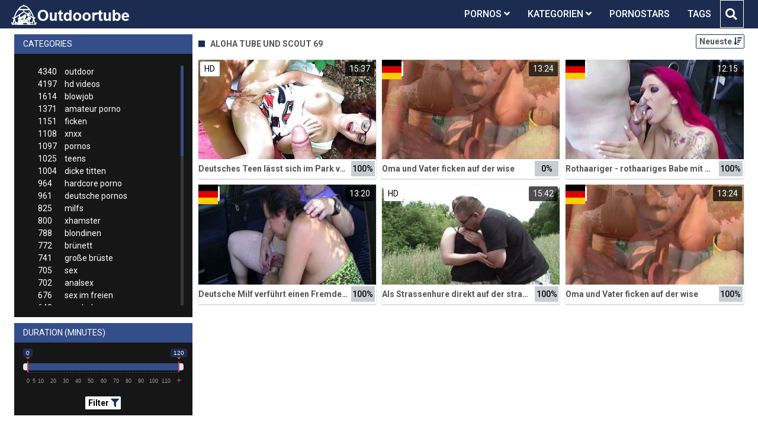

--- FILE ---
content_type: text/html;charset=utf-8
request_url: https://outdoortube.net/channels/9020/aloha-tube-und-scout-69/
body_size: 7323
content:
<!DOCTYPE html>
<!--[if lt IE 7]><html lang="de" class="no-js lt-ie9 lt-ie8 lt-ie7"><![endif]-->
<!--[if IE 7]><html lang="de" class="no-js lt-ie9 lt-ie8 ie-7-only"><![endif]-->
<!--[if IE 8]><html lang="de" class="no-js lt-ie9 ie-8-only"><![endif]-->
<!--[if gte IE 9]><!--> <html lang="de" class="no-js no-filter"><!--<![endif]-->
    <head>
        <meta charset="UTF-8">
<title>Kategorie: Aloha Tube Und Scout 69 » Outdoor Sexvideos</title>
<script>
    var domainName = 'outdoortube.net';
    var _basehttp = 'https://outdoortube.net', settings = {};
</script>

<link rel="dns-prefetch" href=”https://fonts.googleapis.com”>
<link rel="dns-prefetch" href=”https://delivery.trafficfabrik.com/”>
<link rel="dns-prefetch" href=”https://delivery.tf-con.com”>
<link rel="dns-prefetch" href=”https://q.tf-con.com”>
<link rel="dns-prefetch" href=”https://www.google-analytics.com”>
<link rel="preload stylesheet" as="style" href="https://outdoortube.net/templates/default_tube2019/css/styles.css">
<link rel="preload stylesheet" as="style" href="https://outdoortube.net/templates/default_tube2019/css/custom.css">
<link rel="preload stylesheet" as="style" href="https://outdoortube.net/templates/default_tube2019/css/overwrite.css">
<link rel="preload" href="/templates/default_tube2019/js/functions.js" as="script">
<link rel="preload" href="/templates/default_tube2019/js/custom.js" as="script">

<link rel="preload" href="https://cdnjs.cloudflare.com/ajax/libs/font-awesome/5.12.0/webfonts/fa-regular-400.eot" as="font">
<link rel="preload" href="https://cdnjs.cloudflare.com/ajax/libs/font-awesome/5.12.0/webfonts/fa-solid-900.eot" as="font">

<meta http-equiv="X-UA-Compatible" content="IE=edge">
<meta name="RATING" content="RTA-5042-1996-1400-1577-RTA">
<meta name="viewport" content="width=device-width, initial-scale=1.0, minimum-scale=1.0, maximum-scale=1.0, user-scalable=no">
<meta name="author" content="outdoortube.net">
<meta name="description" content="» Gratis Pornos aus der Kategorie Aloha Tube Und Scout 69. Diese Videos jetzt auf der Outdoortube.net ansehen.">
<meta name="keywords" content="">
<meta name="robots" content="index,follow">
<meta http-equiv="content-language" content="de">
<link rel="stylesheet" media="screen" href="https://outdoortube.net/templates/default_tube2019/css/bootstrap.css">
<link rel="stylesheet" media="screen" href="https://outdoortube.net/templates/default_tube2019/css/styles.css">
<style type="text/css">
@font-face{font-family:"Font Awesome 5 Free";font-style:normal;font-weight:400;font-display:auto;src:url(https://cdnjs.cloudflare.com/ajax/libs/font-awesome/5.12.0/webfonts/fa-regular-400.eot);src:url(https://cdnjs.cloudflare.com/ajax/libs/font-awesome/5.12.0/webfonts/fa-regular-400.eot?#iefix) format("embedded-opentype"),url(/templates/default_tube2019/css/fa-regular-400.woff2) format("woff2"),url(https://cdnjs.cloudflare.com/ajax/libs/font-awesome/5.12.0/webfonts/fa-regular-400.woff) format("woff"),url(https://cdnjs.cloudflare.com/ajax/libs/font-awesome/5.12.0/webfonts/fa-regular-400.ttf) format("truetype"),url(https://cdnjs.cloudflare.com/ajax/libs/font-awesome/5.12.0/webfonts/fa-regular-400.svg#fontawesome) format("svg")}.far{font-family:"Font Awesome 5 Free";font-weight:400}@font-face{font-family:"Font Awesome 5 Free";font-style:normal;font-weight:900;font-display:auto;src:url(https://cdnjs.cloudflare.com/ajax/libs/font-awesome/5.12.0/webfonts/fa-solid-900.eot);src:url(https://cdnjs.cloudflare.com/ajax/libs/font-awesome/5.12.0/webfonts/fa-solid-900.eot?#iefix) format("embedded-opentype"),url(https://cdnjs.cloudflare.com/ajax/libs/font-awesome/5.12.0/webfonts/fa-solid-900.woff2) format("woff2"),url(https://cdnjs.cloudflare.com/ajax/libs/font-awesome/5.12.0/webfonts/fa-solid-900.woff) format("woff"),url(https://cdnjs.cloudflare.com/ajax/libs/font-awesome/5.12.0/webfonts/fa-solid-900.ttf) format("truetype"),url(https://cdnjs.cloudflare.com/ajax/libs/font-awesome/5.12.0/webfonts/fa-solid-900.svg#fontawesome) format("svg")}.fa,.fas{font-family:"Font Awesome 5 Free";font-weight:900}
</style>
<!-- <link href="https://cdnjs.cloudflare.com/ajax/libs/mdbootstrap/4.10.1/css/mdb.min.css" rel="stylesheet"> -->


 
<link rel="shortcut icon" href="https://outdoortube.net/templates/default_tube2019/images/touch/fav.png" type="image/x-icon">

<!-- Disable tap highlight on IE -->
<meta name="msapplication-tap-highlight" content="no">
<!-- Add to homescreen for Chrome on Android -->
<meta name="mobile-web-app-capable" content="yes">
<meta name="application-name" content="Outdoortube">
<link rel="icon" sizes="192x192" href="https://outdoortube.net/templates/default_tube2019/images/touch/chrome-touch-icon-192x192.png">

<!-- Add to homescreen for Safari on iOS -->
<meta name="apple-mobile-web-app-capable" content="yes">
<meta name="apple-mobile-web-app-status-bar-style" content="black">
<meta name="apple-mobile-web-app-title" content="Outdoortube">
<link rel="apple-touch-icon" href="https://outdoortube.net/templates/default_tube2019/images/touch/apple-touch-icon.png">

<!-- Tile icon for Win8 (144x144 + tile color) -->
<meta name="msapplication-TileImage" content="https://outdoortube.net/templates/default_tube2019/images/touch/ms-touch-icon-144x144-precomposed.png">
<meta name="msapplication-TileColor" content="#000000">

<!-- Color the status bar on mobile devices -->
<meta name="theme-color" content="#000000">
<link rel="canonical" href="https://outdoortube.net/kategorien/9020/aloha-tube-und-scout-69/">


    <script type="application/ld+json">
    {
            "@context": "https://schema.org",
            "@graph": [{
                "@type": "WebSite",
                "@id": "https://outdoortube.net#website",
                "url": "https://outdoortube.net",
                "logo": "https://outdoortube.net/templates/default_tube2019/images/touch/chrome-touch-icon-192x192.png",
                "inLanguage": "de-DE",
                "name": "outdoortube.net",
                "potentialAction": {
                    "@type": "SearchAction",
                    "target": "https://outdoortube.net/search/{search_term_string}/",
                    "query-input": "required name=search_term_string"
                },
                "publisher": {
                    "@id": "https://outdoortube.net#organization"
                }
            }, {
                "@type": "WebPage",
                "@id": "https://outdoortube.net/channels/9020/aloha-tube-und-scout-69/#webpage",
                "url": "https://outdoortube.net/channels/9020/aloha-tube-und-scout-69/",
                "inLanguage": "de-DE",
                "name": "",
                
                "isPartOf": {
                    "@id": "https://outdoortube.net#website"
                },
                "description": "» Gratis Pornos aus der Kategorie Aloha Tube Und Scout 69. Diese Videos jetzt auf der Outdoortube.net ansehen."
            }]
        }
        </script>


<!-- Web Application Manifest -->
<script
  type="text/javascript" defer
  src="https://cdnjs.cloudflare.com/ajax/libs/jquery/3.5.1/jquery.min.js"
  crossorigin="anonymous"></script>

<!-- <script type="text/javascript" defer src="https://code.jquery.com/jquery-migrate-1.4.1.min.js"></script>
 -->
<script type="text/javascript" defer src="https://cdnjs.cloudflare.com/ajax/libs/jquery.lazy/1.7.10/jquery.lazy.min.js"></script>
<script type="text/javascript" defer src="https://cdnjs.cloudflare.com/ajax/libs/jquery.lazy/1.7.10/plugins/jquery.lazy.iframe.min.js"></script>

<script type="text/javascript" defer src="https://outdoortube.net/templates/default_tube2019/js/custom.js"></script>
 <link
  rel="preload"
  as="style"
  onload="this.rel = 'stylesheet'"
  href="https://fonts.googleapis.com/css?family=Roboto:300,400,500,700,900">

<link rel="alternate" type="application/rss+xml" title="RSS Feed for Outdoortube" href="https://outdoortube.net/rss" />


     </head>
    <body class="page-index-channel">

        <section class="page-wrap">
            <header class="header-sec" id="navbar">
    <div class="container">
        <div class="main-header">
            <div class="wrapper">
                <div class="row">

                    <div class="logo-col col-8">
                        <h1>
                            <a href="https://outdoortube.net" title="Outdoortube">
                                <img src="https://outdoortube.net/templates/default_tube2019/images/logo.png" alt="Home - Outdoortube">
                            </a>
                        </h1>
                    </div>
                    <script type="text/javascript">
                        window.onscroll = function() {myFunction()};
                        var navbar = document.getElementById("navbar");
                        function myFunction() {
                          if (window.pageYOffset >= 5) {
                            navbar.classList.add("sticky")
                          } else {
                            navbar.classList.remove("sticky");
                          }
                        }
                    </script>

                    <div class="nav-col col">
                    <div class="nav-inner-col inner-col" data-container="nav">
                        <ul class="main-nav">
                            <li class="nav-elem has-list">
                                <a href="https://outdoortube.net/videos/" title="Pornos">
                                    <span class="sub-label">Pornos</span>
                                    <i class="fas fa-angle-down downrem"></i>
                                </a>

                                <a href="#" class="show-drop">
                                    <i class="fas fa-angle-down"></i>
                                </a>

                                <ul class="nav-drop">
                                    <li><a href="https://outdoortube.net/videos/" title="Neue Pornos">Neue Pornos</a></li>
                                    <li><a href="https://outdoortube.net/most-viewed/" title="Meist gesehen">Meist gesehen</a></li>
                                    <li><a href="https://outdoortube.net/top-rated/" title="Beste Bewertung">Beste Bewertung</a></li>
                                    <li><a href="https://outdoortube.net/longest/" title="Lange Pornos">Lange Pornos</a></li>
                                </ul>
                            </li>

                            <li class="nav-elem has-drop active">
                                
                                <a href="https://outdoortube.net/kategorien/" title= "Kategorien">

                                    <span class="sub-label">Kategorien</span>

                                    <i class="fas fa-angle-down downrem"></i>
                                </a>

                                <a href="#" class="show-drop">
                                     <i class="fas fa-angle-down"></i>
                                </a>

                                <div class="nav-channels">
                                    <div class="wrapper">
                                        <div class="row">

                                            <!-- item -->
<div class="item-col col -channel">
    <a href="https://outdoortube.net/channels/118/deutsche-pornos/" title="deutsche pornos">
            <div class="text-center">
                <img class="img-fluid w-100 citem__thumb-img" data-src="https://outdoortube.net/kategorienbilder/deutsche-pornos.jpg" width="320" height="240" alt="deutsche pornos">
            </div>
        <span class="item-info">
            <span class="item-name">deutsche pornos (961)</span>
        </span>
    </a>
</div>
<!-- item END --><!-- item -->
<div class="item-col col -channel">
    <a href="https://outdoortube.net/channels/245/flashing/" title="flashing">
            <div class="text-center">
                <img class="img-fluid w-100 citem__thumb-img" data-src="https://outdoortube.net/kategorienbilder/flashing.jpg" width="320" height="240" alt="flashing">
            </div>
        <span class="item-info">
            <span class="item-name">flashing (134)</span>
        </span>
    </a>
</div>
<!-- item END --><!-- item -->
<div class="item-col col -channel">
    <a href="https://outdoortube.net/channels/100/in-der-offentlichkeit/" title="in der &ouml;ffentlichkeit">
            <div class="text-center">
                <img class="img-fluid w-100 citem__thumb-img" data-src="https://outdoortube.net/kategorienbilder/in-der-oeffentlichkeit.jpg" width="320" height="240" alt="in der &ouml;ffentlichkeit">
            </div>
        <span class="item-info">
            <span class="item-name">in der öffentlichkeit (158)</span>
        </span>
    </a>
</div>
<!-- item END --><!-- item -->
<div class="item-col col -channel">
    <a href="https://outdoortube.net/channels/5/outdoor/" title="outdoor">
            <div class="text-center">
                <img class="img-fluid w-100 citem__thumb-img" data-src="https://outdoortube.net/kategorienbilder/outdoor.jpg" width="320" height="240" alt="outdoor">
            </div>
        <span class="item-info">
            <span class="item-name">outdoor (4340)</span>
        </span>
    </a>
</div>
<!-- item END --><!-- item -->
<div class="item-col col -channel">
    <a href="https://outdoortube.net/channels/35/sex-im-freien/" title="sex im freien">
            <div class="text-center">
                <img class="img-fluid w-100 citem__thumb-img" data-src="https://outdoortube.net/kategorienbilder/sex-im-freien.jpg" width="320" height="240" alt="sex im freien">
            </div>
        <span class="item-info">
            <span class="item-name">sex im freien (676)</span>
        </span>
    </a>
</div>
<!-- item END --><!-- item -->
<div class="item-col col -channel">
    <a href="https://outdoortube.net/channels/3/strand/" title="strand">
            <div class="text-center">
                <img class="img-fluid w-100 citem__thumb-img" data-src="https://outdoortube.net/kategorienbilder/strand.jpg" width="320" height="240" alt="strand">
            </div>
        <span class="item-info">
            <span class="item-name">strand (103)</span>
        </span>
    </a>
</div>
<!-- item END -->
                                            <div class="item-col col -channel -see-all">
                                                <a href="https://outdoortube.net/kategorien/" title="Mehr Kategorien">
                                                    <span class="image">
                                                        
                                                        <img src="/templates/default_tube2019/images/round-add-button.png"/></img>
                                                    </span>
                                                    

                                                    <span class="item-info">
                                                        <span class="item-name">Mehr Kategorien</span>
                                                    </span>
                                                </a>
                                            </div>
                                        </div>
                                    </div>
                                </div>
                            </li>

                            <li class="nav-elem">
                                <a href="https://outdoortube.net/models/" title="Pornostars">
                                    <span class="sub-label">Pornostars</span>
                                </a>
                            </li>
                            <li class="nav-elem">
                                <a href="https://outdoortube.net/tags" title="Tags">
                                    <span class="sub-label">Tags</span>
                                </a>
                            </li>

                    <div class="search-box" data-container="search">
                        <form action="https://outdoortube.net/searchgate.php" method="GET" >
                            <div class="search-wrap">
                                <input type="text" placeholder="Suche..." value="" name="q" class="">
                                <button title="search" class="btn btn-search" type="submit">
                                    <i class="fas fa-search"></i>
                                </button>
                            </div>
                        </form>
                    </div>
                </div>

                <div class="trigger-col col float-right">
                    <button title="searchdrop" class="btn btn-trigger btn-trigger-search" data-mb="trigger" data-target="search">
                        <i class="fas fa-search"></i>
                    </button>

                    <button title="navbutton" class="btn btn-trigger btn-trigger-nav" data-mb="trigger" data-target="nav">
                        <i class="fas fa-bars"></i>
                    </button>
                </div>
            </div>
        </div>
    </div>
</header>
            <section class="notification-sec">
    <div class="wrapper">
        <div class="row">

            <!-- notice -->
            <div class="notice-col col-full col text-center">
                <div class="notice-inner-col inner-col">
                                                                                                                                                            </div>
            </div>
            <!-- notice END -->


        </div>
    </div>
</section>
                                    <section class="content-sec">
                <div class="wrapper">
                    <div class="row">

                        <!-- aside-main -->
<aside class="aside-main-col col" data-mb="aside" data-opt-filters-on="Show filters" data-opt-filters-off="Hide filters">
    <div class="filter-box">

            <div class="filter-box">
            <div class="filter-header">
                Categories            </div>

            <div class="filter-content">
                <div class="channels-list -scrollbar">
                    <div class="scrollbar"><div class="track"><div class="thumb"><div class="end"></div></div></div></div>
                    <div class="viewport">
                        <div class="overview">
                            <ul><li><a title='outdoor' href='https://outdoortube.net/channels/5/outdoor/'><span class="counter">4340</span>outdoor</a></li><li><a title='hd videos' href='https://outdoortube.net/channels/4/hd-videos/'><span class="counter">4197</span>hd videos</a></li><li><a title='blowjob' href='https://outdoortube.net/channels/28/blowjob/'><span class="counter">1614</span>blowjob</a></li><li><a title='amateur porno' href='https://outdoortube.net/channels/2/amateur-porno/'><span class="counter">1371</span>amateur porno</a></li><li><a title='ficken' href='https://outdoortube.net/channels/33/ficken/'><span class="counter">1151</span>ficken</a></li><li><a title='xnxx' href='https://outdoortube.net/channels/25/xnxx/'><span class="counter">1108</span>xnxx</a></li><li><a title='pornos' href='https://outdoortube.net/channels/90/pornos/'><span class="counter">1097</span>pornos</a></li><li><a title='teens' href='https://outdoortube.net/channels/120/teens/'><span class="counter">1025</span>teens</a></li><li><a title='dicke titten' href='https://outdoortube.net/channels/47/dicke-titten/'><span class="counter">1004</span>dicke titten</a></li><li><a title='hardcore porno' href='https://outdoortube.net/channels/43/hardcore-porno/'><span class="counter">964</span>hardcore porno</a></li><li><a title='deutsche pornos' href='https://outdoortube.net/channels/118/deutsche-pornos/'><span class="counter">961</span>deutsche pornos</a></li><li><a title='milfs' href='https://outdoortube.net/channels/31/milfs/'><span class="counter">825</span>milfs</a></li><li><a title='xhamster' href='https://outdoortube.net/channels/143/xhamster/'><span class="counter">800</span>xhamster</a></li><li><a title='blondinen' href='https://outdoortube.net/channels/42/blondinen/'><span class="counter">788</span>blondinen</a></li><li><a title='brünett' href='https://outdoortube.net/channels/29/brunett/'><span class="counter">772</span>brünett</a></li><li><a title='große brüste' href='https://outdoortube.net/channels/84/grose-bruste/'><span class="counter">741</span>große brüste</a></li><li><a title='sex' href='https://outdoortube.net/channels/92/sex/'><span class="counter">705</span>sex</a></li><li><a title='analsex' href='https://outdoortube.net/channels/27/analsex/'><span class="counter">702</span>analsex</a></li><li><a title='sex im freien' href='https://outdoortube.net/channels/35/sex-im-freien/'><span class="counter">676</span>sex im freien</a></li><li><a title='pornhub' href='https://outdoortube.net/channels/163/pornhub/'><span class="counter">643</span>pornhub</a></li><li><a title='homemade porn' href='https://outdoortube.net/channels/230/homemade-porn/'><span class="counter">562</span>homemade porn</a></li><li><a title='gesichtsbesamung' href='https://outdoortube.net/channels/30/gesichtsbesamung/'><span class="counter">544</span>gesichtsbesamung</a></li><li><a title='titten' href='https://outdoortube.net/channels/32/titten/'><span class="counter">540</span>titten</a></li><li><a title='hd videos und blowjob' href='https://outdoortube.net/channels/2892/hd-videos-und-blowjob/'><span class="counter">529</span>hd videos und blowjob</a></li><li><a title='grosser schwanz' href='https://outdoortube.net/channels/215/grosser-schwanz/'><span class="counter">520</span>grosser schwanz</a></li><li><a title='öffentlich nackt' href='https://outdoortube.net/channels/96/offentlich-nackt/'><span class="counter">514</span>öffentlich nackt</a></li><li><a title='durchschaut' href='https://outdoortube.net/channels/131/durchschaut/'><span class="counter">510</span>durchschaut</a></li><li><a title='porno' href='https://outdoortube.net/channels/20/porno/'><span class="counter">501</span>porno</a></li><li><a title='youporn' href='https://outdoortube.net/channels/77/youporn/'><span class="counter">484</span>youporn</a></li><li><a title='cumshot' href='https://outdoortube.net/channels/79/cumshot/'><span class="counter">468</span>cumshot</a></li><li><a title='flotter dreier' href='https://outdoortube.net/channels/59/flotter-dreier/'><span class="counter">426</span>flotter dreier</a></li><li><a title='fette ärsche' href='https://outdoortube.net/channels/136/fette-arsche/'><span class="counter">417</span>fette ärsche</a></li><li><a title='xvideos' href='https://outdoortube.net/channels/294/xvideos/'><span class="counter">412</span>xvideos</a></li><li><a title='girl masturbiert' href='https://outdoortube.net/channels/295/girl-masturbiert/'><span class="counter">412</span>girl masturbiert</a></li><li><a title='hd videos und amateur porno' href='https://outdoortube.net/channels/3425/hd-videos-und-amateur-porno/'><span class="counter">406</span>hd videos und amateur porno</a></li><li><a title='babes' href='https://outdoortube.net/channels/244/babes/'><span class="counter">404</span>babes</a></li><li><a title='europäische pornos' href='https://outdoortube.net/channels/420/europaische-pornos/'><span class="counter">380</span>europäische pornos</a></li><li><a title='online' href='https://outdoortube.net/channels/129/online/'><span class="counter">371</span>online</a></li><li><a title='outdoor ficken' href='https://outdoortube.net/channels/130/outdoor-ficken/'><span class="counter">365</span>outdoor ficken</a></li><li><a title='hd videos und pornos' href='https://outdoortube.net/channels/2676/hd-videos-und-pornos/'><span class="counter">362</span>hd videos und pornos</a></li><li><a title='hd videos und ficken' href='https://outdoortube.net/channels/2893/hd-videos-und-ficken/'><span class="counter">344</span>hd videos und ficken</a></li><li><a title='hd videos und hardcore porno' href='https://outdoortube.net/channels/5367/hd-videos-und-hardcore-porno/'><span class="counter">339</span>hd videos und hardcore porno</a></li><li><a title='alt und jung' href='https://outdoortube.net/channels/44/alt-und-jung/'><span class="counter">332</span>alt und jung</a></li><li><a title='hd videos und xnxx' href='https://outdoortube.net/channels/2678/hd-videos-und-xnxx/'><span class="counter">323</span>hd videos und xnxx</a></li><li><a title='deutsche pornos und outdoor' href='https://outdoortube.net/channels/5429/deutsche-pornos-und-outdoor/'><span class="counter">322</span>deutsche pornos und outdoor</a></li><li><a title='kleine titten' href='https://outdoortube.net/channels/475/kleine-titten/'><span class="counter">311</span>kleine titten</a></li><li><a title='lesben porno' href='https://outdoortube.net/channels/363/lesben-porno/'><span class="counter">304</span>lesben porno</a></li><li><a title='pov' href='https://outdoortube.net/channels/484/pov/'><span class="counter">301</span>pov</a></li></ul>                        </div>
                    </div>
                </div>
            </div>
        </div>
    
            <div class="filter-box">
            <div class="filter-header">
                Duration <span class="sub-label">(minutes)</span>
            </div>

            <div class="filter-content">
                <div class="duration">
                                        <input type="text" data-from="0" data-to="120" data-max="120" data-min="0" data-attr-from="durationFrom" data-attr-to="durationTo" data-multiplication="60" id="range_length_filter" name="filter_length" value="" >
                </div>
                <br>
                <div class="filter__buttons text-center">
                    <button name="Filter" class="btnslider btn-dark btn-sm" data-variant="0">
                        <span class="btn-label">Filter </span>
                        <i class="fas fa-filter"></i>
                    </button>
                </div>
            </div>
        </div>
    </aside>
<!-- aside-main END -->                        <!-- main -->
                        <main class="main-col col sortbutton">
                            <header class="row justify-content-between">
                                
                                                                <div class="title-col -normal col">
                                    <h2>
                                        Aloha Tube Und Scout 69                                                                            </h2>
                                </div>
                                <div class="header-filter"">
                <button name="Sortieren" class="btn-dropdown btn-outline-primary btn-sm" data-toggle="dropdown">
                    <span class="btn-label">Neueste </span>
                    <i class="fas fa-sort-amount-down"></i>
                </button>

                <ul class="dropdown-menu dropdown-menu-right">
                    <li><a href="https://outdoortube.net/channels/9020/aloha-tube-und-scout-69/" title="Neueste">Neueste</a></li><li><a href="https://outdoortube.net/channels/9020/aloha-tube-und-scout-69/rating/" title="Best Bewertet">Best Bewertet</a></li><li><a href="https://outdoortube.net/channels/9020/aloha-tube-und-scout-69/views/" title="Meist Gesehen">Meist Gesehen</a></li><li><a href="https://outdoortube.net/channels/9020/aloha-tube-und-scout-69/longest/" title="Längste">Längste</a></li>
                </ul>
        </div>                                
                             </header>

                                                        <!-- title END -->
                            <div class="row">

                                                                                                                          
                                <!-- HEADER UP -->
                                <!-- HEADER UP END --><!-- item -->
<div class="item-col col -video">
    <a href="https://outdoortube.net/video/deutsches-teen-lasst-sich-im-park-von-zwei-kerlen-im-park-ficken-deutscher-teen-dreier-4081.html" title="Deutsches Teen l&auml;sst sich im Park von zwei Kerlen im Park ficken - deutscher Teen Dreier">
        <span class="image">
                                                  <!--    Loadingbar Bereich -->
                <img class="item__thumb-img" src="" video-preview="https://mp4.outdoortube.net/bilder/mp4/xvxhtx0FF.mp4" data-src="https://img.outdoortube.net/bilder/allimages/xvxhtx0FF.jpg" width="320" height="240"  alt="Deutsches Teen l&auml;sst sich im Park von zwei Kerlen im Park ficken - deutscher Teen Dreier">
                
                                        <span class="item-quality">HD</span>
                                    <span class="item-time">15:37</span>

        </span>
        <span class="video" style="display: none">
                            <span class="item-quality">HD</span>
            

                        <span class="item-time">15:37</span>
        </span>

        <span class="item-info">
            <span class="item-name">Deutsches Teen lässt sich im Park von zwei Kerlen im Park ficken - deutscher Teen Dreier</span>
            <span class="item-rate">100%</span>
        </span>
    </a>
    </div>
<!-- item END -->
<!-- item -->
<div class="item-col col -video">
    <a href="https://outdoortube.net/video/oma-und-vater-ficken-auf-der-wise-3712.html" title="Oma und Vater ficken auf der wise">
        <span class="image">
                                                  <!--    Loadingbar Bereich -->
                <img class="item__thumb-img" src="" video-preview="https://mp4.outdoortube.net/bilder/mp4/xv7026432.mp4" data-src="https://img.outdoortube.net/bilder/allimages/xv7026432.jpg" width="320" height="240"  alt="Oma und Vater ficken auf der wise">
                
                                        <span class="item-quality">HD</span>
                                        <span class="item-german"></span>
                        <span class="item-time">13:24</span>

        </span>
        <span class="video" style="display: none">
                            <span class="item-quality">HD</span>
            

                            <span class="item-german"></span>
                        <span class="item-time">13:24</span>
        </span>

        <span class="item-info">
            <span class="item-name">Oma und Vater ficken auf der wise</span>
            <span class="item-rate">0%</span>
        </span>
    </a>
    </div>
<!-- item END -->
<!-- item -->
<div class="item-col col -video">
    <a href="https://outdoortube.net/video/rothaariger-rothaariges-babe-mit-dicken-titten-beim-outdoor-sex-im-freien-lexy-3588.html" title="Rothaariger - rothaariges Babe mit dicken Titten beim outdoor Sex im Freien - lexy">
        <span class="image">
                                                  <!--    Loadingbar Bereich -->
                <img class="item__thumb-img" src="" video-preview="https://mp4.outdoortube.net/bilder/mp4/xv6165324.mp4" data-src="https://img.outdoortube.net/bilder/allimages/xv6165324.jpg" width="320" height="240"  alt="Rothaariger - rothaariges Babe mit dicken Titten beim outdoor Sex im Freien - lexy">
                
                                        <span class="item-quality">HD</span>
                                        <span class="item-german"></span>
                        <span class="item-time">12:15</span>

        </span>
        <span class="video" style="display: none">
                            <span class="item-quality">HD</span>
            

                            <span class="item-german"></span>
                        <span class="item-time">12:15</span>
        </span>

        <span class="item-info">
            <span class="item-name">Rothaariger - rothaariges Babe mit dicken Titten beim outdoor Sex im Freien - lexy</span>
            <span class="item-rate">100%</span>
        </span>
    </a>
    </div>
<!-- item END -->
<!-- item -->
<div class="item-col col -video">
    <a href="https://outdoortube.net/video/deutsche-milf-verfuhrt-einen-fremden-im-freien-2483.html" title="Deutsche Milf verf&uuml;hrt einen Fremden im Freien">
        <span class="image">
                                                  <!--    Loadingbar Bereich -->
                <img class="item__thumb-img" src="" video-preview="https://mp4.outdoortube.net/bilder/mp4/xv7006265.mp4" data-src="https://img.outdoortube.net/bilder/allimages/xv7006265.jpg" width="320" height="240"  alt="Deutsche Milf verf&uuml;hrt einen Fremden im Freien">
                
                                        <span class="item-quality">HD</span>
                                        <span class="item-german"></span>
                        <span class="item-time">13:20</span>

        </span>
        <span class="video" style="display: none">
                            <span class="item-quality">HD</span>
            

                            <span class="item-german"></span>
                        <span class="item-time">13:20</span>
        </span>

        <span class="item-info">
            <span class="item-name">Deutsche Milf verführt einen Fremden im Freien</span>
            <span class="item-rate">100%</span>
        </span>
    </a>
    </div>
<!-- item END -->
<!-- item -->
<div class="item-col col -video">
    <a href="https://outdoortube.net/video/als-strassenhure-direkt-auf-der-strasse-gefickt-und-besamt-2458.html" title="Als Strassenhure direkt auf der strasse gefickt und besamt">
        <span class="image">
                                                  <!--    Loadingbar Bereich -->
                <img class="item__thumb-img" src="" video-preview="https://mp4.outdoortube.net/bilder/mp4/xv6639027.mp4" data-src="https://img.outdoortube.net/bilder/allimages/xv6639027.jpg" width="320" height="240"  alt="Als Strassenhure direkt auf der strasse gefickt und besamt">
                
                                        <span class="item-quality">HD</span>
                                    <span class="item-time">15:42</span>

        </span>
        <span class="video" style="display: none">
                            <span class="item-quality">HD</span>
            

                        <span class="item-time">15:42</span>
        </span>

        <span class="item-info">
            <span class="item-name">Als Strassenhure direkt auf der strasse gefickt und besamt</span>
            <span class="item-rate">100%</span>
        </span>
    </a>
    </div>
<!-- item END -->
<!-- item -->
<div class="item-col col -video">
    <a href="https://outdoortube.net/video/oma-und-vater-ficken-auf-der-wise-2325.html" title="Oma und Vater ficken auf der wise">
        <span class="image">
                                                  <!--    Loadingbar Bereich -->
                <img class="item__thumb-img" src="" video-preview="https://mp4.outdoortube.net/bilder/mp4/xv7026432.mp4" data-src="https://img.outdoortube.net/bilder/allimages/xv7026432.jpg" width="320" height="240"  alt="Oma und Vater ficken auf der wise">
                
                                        <span class="item-quality">HD</span>
                                        <span class="item-german"></span>
                        <span class="item-time">13:24</span>

        </span>
        <span class="video" style="display: none">
                            <span class="item-quality">HD</span>
            

                            <span class="item-german"></span>
                        <span class="item-time">13:24</span>
        </span>

        <span class="item-info">
            <span class="item-name">Oma und Vater ficken auf der wise</span>
            <span class="item-rate">100%</span>
        </span>
    </a>
    </div>
<!-- item END -->
</div> 
</main>
</div>
</div>
</section>

<section class="promo-sec">
    <div class="wrapper">
        <div class="row">
            <div class="aff-col col -bottom">
                <ul class="aff-list inline-list">
                    <li>
                        <div class="tf-sp" style="height:250px;width:250px;" id="ea_1406534_node1"></div>
                    </li>
					
                                    <li>
                        <div class="tf-sp" style="height:250px;width:250px;" id="ea_1406534_node4"></div>
                    </li>
                    <li>
                    <div class="tablet">
                        <div class="tf-sp" style="height:250px;width:250px;" id="ea_1406534_node5"></div>
                        </div>
                    </li>
					<li>
                     <div class="tf-sp" style="height:250px;width:250px;" id="ea_1406534_node6"></div>
                    </li>
					<li>
                     <div class="tf-sp" style="height:250px;width:250px;" id="ea_1406534_node7"></div>
                    </li>                
				                                    <div class="row">
                        <div class="breadcrumb-col col">
                            <div class="breadcrumb-item">
                                <a href="https://outdoortube.net"> <span class="fa fa-home"></span></a>
                            </div>

                            <div class="breadcrumb-item">
                                <a href="https://outdoortube.net/kategorien/">Kategorien</a>
                            </div>

                            <div class="breadcrumb-item">
                                <a href="#">Aloha Tube Und Scout 69</a>
                            </div>
                        </div>
                    </div>
                                </ul>

            </div>

        </div>
    </div>
</section><footer class="footer-sec">
    <div class="wrapper">
        <div class="row">
            <div class="footer-logo-col col">
                <a href="https://outdoortube.net" title="Outdoortube">
                    <img src="https://outdoortube.net/templates/default_tube2019/images/logo.png" title="Outdoortube">
                </a>
            </div>
            <div class="footer-list-col col">
                <ul class="footer-list">
                    <li><a href="https://pornhutdeutsch.com/" target="_blank">PornHub</a></li>
					<li><a href="https://youporndeutsch.xyz/" target="_blank">YouPorn</a></li>
                    <li><a href="https://allesporno.net" target="_blank">AllesPorno</a></li>
                </ul>
            </div>
            <div class="footer-list-col col">
                <ul class="footer-list">
                    <li><a href="https://outdoortube.net/static/dmca.html" title="Dcma">Dcma</a></li>
                    <li><a href="https://outdoortube.net/static/tos.html" title="ToS">ToS</a></li>
                    <li><a href="https://outdoortube.net/static/2257.html" title="18 U.S.C. 2257 Record-Keeping Requirements Compliance Statement">2257</a></li>
                    <li><a href="https://outdoortube.net/static/privacy.html" title="Privacy">Privacy</a></li>
                </ul>
            </div>
        </div>
    </div>
    <!-- Global site tag (gtag.js) - Google Analytics -->
<script async src="https://www.googletagmanager.com/gtag/js?id=UA-45950424-45"></script>
<script>
  window.dataLayer = window.dataLayer || [];
  function gtag(){dataLayer.push(arguments);}
  gtag('js', new Date());

  gtag('config', 'UA-45950424-45');
</script>

<!-- Google tag (gtag.js) -->
<script async src="https://www.googletagmanager.com/gtag/js?id=G-0HJ5CPGEW5"></script>
<script>
  window.dataLayer = window.dataLayer || [];
  function gtag(){dataLayer.push(arguments);}
  gtag('js', new Date());

  gtag('config', 'G-0HJ5CPGEW5');
</script>


<script type="text/javascript" defer src="https://outdoortube.net/templates/default_tube2019/js/eaCtrl.js"></script>
<script language="javascript" src="//go.delmovip.com/loadeactrl.go?ctrlid=406&plugins=all"></script>
<script language="javascript">momoCtrl.add({'name':'PopUnder','plugin':'pop','sid':1603965,'subid':'','keywords':'','maincat':'','category':'','clicktags':['body'],'ignoreTags':[]});</script>
<script language="javascript">momoCtrl.add({'name':'IM Banner','plugin':'fxim_banner','sid':1603964,'default_title':'','default_icon':'','subid':'','keywords':'','maincat':'','category':''});</script></footer>
<link rel="stylesheet" media="screen" href="https://outdoortube.net/templates/default_tube2019/css/overwrite.css">
<link rel="stylesheet" media="screen" href="https://outdoortube.net/templates/default_tube2019/css/custom.css">

<!-- <script type="text/javascript" src="https://outdoortube.net/templates/default_tube2019/js/jQuery_v1.12.4.min.js"></script>
 -->
 <script type="text/javascript" defer src="/media/misc/bootstrap.bundle.min.js"></script>

<!-- <script type="text/javascript" src="https://outdoortube.net/templates/default_tube2019/js/bootstrap.min.js"></script>
 -->
     <script defer type="text/javascript" src="https://cdnjs.cloudflare.com/ajax/libs/ion-rangeslider/2.3.0/js/ion.rangeSlider.min.js"></script>
    <link rel="stylesheet" type="text/css" href="https://cdnjs.cloudflare.com/ajax/libs/ion-rangeslider/2.3.0/css/ion.rangeSlider.min.css">
<script defer type="text/javascript" src="https://outdoortube.net/templates/default_tube2019/js/lazyload.min.js"></script>
<!-- <script defer type="text/javascript" src="https://porn-hub-deutsch.com/templates/default_tube2019/js/fa.all.min.js"></script>
 -->
<script defer type="text/javascript" src="https://outdoortube.net/templates/default_tube2019/js/bootstrap-select.min.js"></script>
<script defer type="text/javascript" src="https://outdoortube.net/templates/default_tube2019/js/jquery.tinyscrollbar.min.js"></script>
<script defer type="text/javascript" src="https://outdoortube.net/templates/default_tube2019/js/img2svg.js"></script>
<script defer type="text/javascript" src="https://outdoortube.net/templates/default_tube2019/js/functions.js"></script>
<script defer type="text/javascript" src="https://outdoortube.net/core/js/Tube.js"></script>

</section>
<!--[if IE]><script src="https://outdoortube.net/templates/default_tube2019/js/ie/ie10fix.js" title="viewport fix"></script><![endif]-->
<!--[if lt IE 9]><script src="https://outdoortube.net/templates/default_tube2019/js/ie/ie.min.js"></script><script src="http://ie7-js.googlecode.com/svn/version/2.1(beta4)/IE9.js"></script><![endif]-->
<script defer src="https://static.cloudflareinsights.com/beacon.min.js/vcd15cbe7772f49c399c6a5babf22c1241717689176015" integrity="sha512-ZpsOmlRQV6y907TI0dKBHq9Md29nnaEIPlkf84rnaERnq6zvWvPUqr2ft8M1aS28oN72PdrCzSjY4U6VaAw1EQ==" data-cf-beacon='{"version":"2024.11.0","token":"596151a96e1a47a09341165a60d976ec","r":1,"server_timing":{"name":{"cfCacheStatus":true,"cfEdge":true,"cfExtPri":true,"cfL4":true,"cfOrigin":true,"cfSpeedBrain":true},"location_startswith":null}}' crossorigin="anonymous"></script>
</body>
</html>